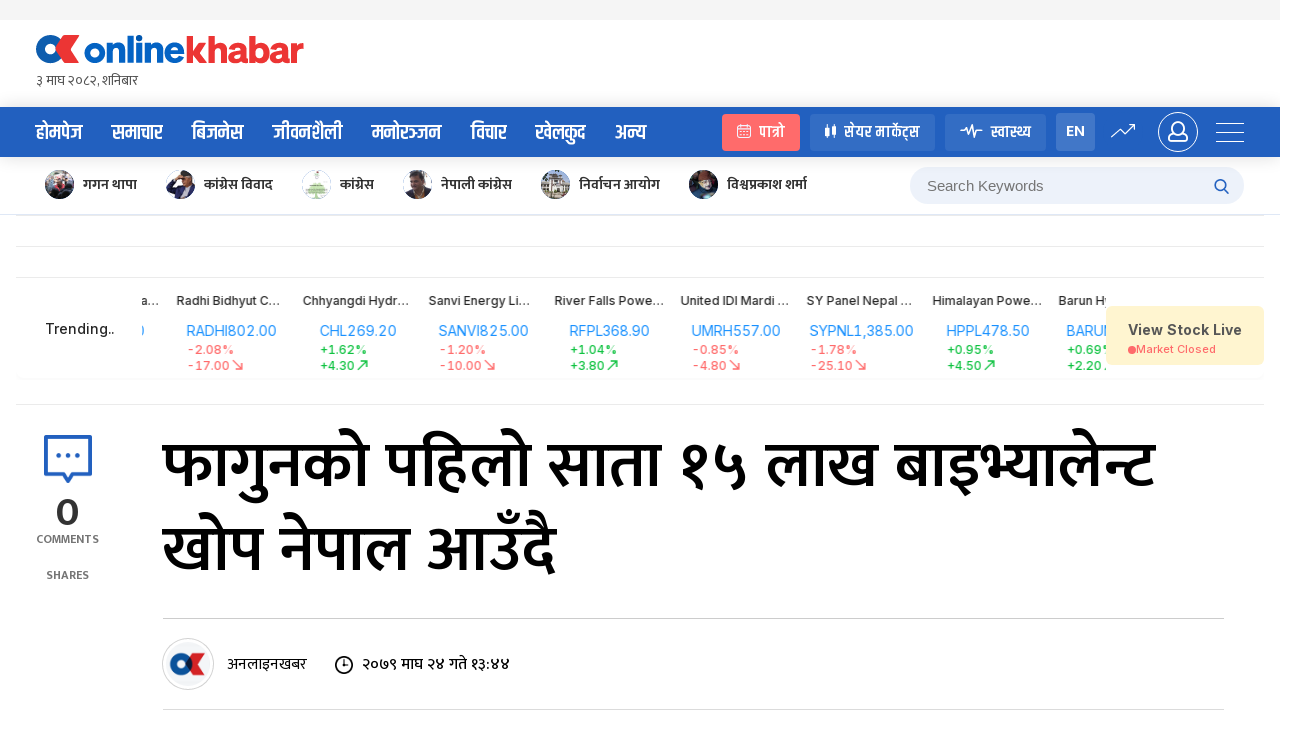

--- FILE ---
content_type: text/css
request_url: https://www.onlinekhabar.com/wp-content/themes/onlinekhabar-2021/css/_author-single.css?ver=1667204845
body_size: 93
content:
.ok-author-bio{
    background-color: rgba(34, 96, 191, 0.02);
    border: solid 1px rgba(34, 96, 191, 0.08);
    border-radius: 4px;
    padding: 40px;
    text-align: center;
}

.ok-author-bio .author-icon{
    height: 94px;
    width: 94px;
    display: block;
    border-radius: 50%;
    overflow: hidden;
    margin: 0 auto 30px;
    background-color: #2260bf;
    border: solid 8px white;
    outline: solid 1px rgba(0,0,0,.08);
}

.ok-author-bio p {
    font-size: 16px;
    max-width: 800px;
    margin: 0 auto 30px;
    opacity: 0.68;
}

.ok-author-bio h4{
    font-size: 24px;
    margin: 0 0 20px;
    color: #2260bf;
}

.ok-section-author-post-lists .ok-container{
    max-width: 800px;
}
.ok-section-author-post-lists .ok-grid-12{
    grid-gap: 40px;
}

.ok-section-author-post-lists .span-4{
    position: relative;
}

.ok-section-title h3{
    font-size: 48px;
    padding-bottom: 10px;
    border-bottom: solid 1px rgba(0,0,0,.14);
    margin: 0 0 30px;
    position: relative;
    font-family: 'Khand', sans-serif;
    font-weight: 600;
}

.ok-section-title h3 > span{
    display: block;
    font-size: 20px;
    opacity: 0.68;
    font-family: 'Mukta', sans-serif;
}
.ok-section-author-post-lists .ok-post-ltr:not(:last-child){
    padding-bottom: 28px;
    margin-bottom: 28px;
    border-bottom: solid 1px rgba(0,0,0,.1);
}
.ok-section-author-post-lists .ok-post-ltr a .ok-post-thumb{
    min-width: 188px;
    max-width: 188px;
    height: 148px;
}
.ok-section-author-post-lists .ok-post-ltr a .ok-post-content-wrap{
    padding-left: 24px;
}

.ok-section-author-post-lists .ok-post-ltr a .ok-post-content-wrap h2{
    font-size: 28px;
    font-weight: 600;
}

.ok-section-author-post-lists .ok-news-post a .ok-news-post-hour{margin-top: 0;}
.ok-section-author-post-lists .ok-title-info{margin-top: 15px;}

.ok-section-author-post-lists .ok-card-most-commented .ok-post-ltr a .ok-post-content-wrap h2{
    font-size: 19px;
}

--- FILE ---
content_type: application/javascript
request_url: https://www.onlinekhabar.com/wp-content/themes/onlinekhabar-2021/js/main.js?ver=1742131067
body_size: 8482
content:
function englishToNepali(number) {
    if (!number) {
        return '';
    }
    let nepaliNumberss = ['०', '१', '२', '३', '४', '५', '६', '७', '८', '९'];
    const numberToConvert = number.toString().split('');

    let result = numberToConvert.map((num, i) => {
        return nepaliNumberss[i, num];
    });

    return result.join('');
}
function ok18_setCookie(cname, cvalue, exdays) {
    var d = new Date();
    d.setTime(d.getTime() + (exdays * 24 * 60 * 60 * 1000));
    var expires = "expires=" + d.toUTCString();
    document.cookie = cname + "=" + cvalue + "; " + expires;
}

function ok18_getCookie(cname) {
    var name = cname + "=";
    var ca = document.cookie.split(';');
    for (var i = 0; i < ca.length; i++) {
        var c = ca[i];
        while (c.charAt(0) == ' ') {
            c = c.substring(1);
        }
        if (c.indexOf(name) == 0) {
            return c.substring(name.length, c.length);
        }
    }
    return "";
}
function ok18_is_url(str) {
    var regex = /(http|https):\/\/(\w+:{0,1}\w*)?(\S+)(:[0-9]+)?(\/|\/([\w#!:.?+=&%!\-\/]))?/;
    if (!regex.test(str)) {
        return false;
    } else {
        return true;
    }
}
const isDevice = {
    android() {
        return /Android/i.test(navigator.userAgent);
    },
    iOS() {
        return /iPhone|iPad|iPod/i.test(navigator.userAgent);
    },
};
jQuery(document).ready(function ($) {
    var today = new Date();
    var time = today.getHours() + ":" + today.getMinutes();
    if ($('.current-time-tag').length > 0) {
        $('.current-time-tag').html(time);
    }



    function loadLtr() {
        var mobileDevice = $(window).width();
        if (mobileDevice <= 767) {
            $('.ok-section-khelkud .span-4 .ok-news-post').removeClass('ok-post-overlay');
            $('.ok-section-khelkud .span-4 .ok-news-post').addClass('ok-post-ltr');
            $('.ok-section-khelkud .span-4 .ok-post-ltr').css({
                'margin-top': '20px',
                'border-bottom': 'solid 1px rgba(255,255,255,.18)'
            });

            $('.chutaunu-vayo-ki .span-3 .ok-news-post').removeClass('ok-post-overlay');
            $('.chutaunu-vayo-ki .span-3 .ok-news-post').addClass('ok-post-ltr');

            $('.sport-misc .span-3 .ok-news-post').removeClass('ok-card-post');
            $('.sport-misc .span-3 .ok-news-post').addClass('ok-post-ltr');

            $('.health-news .span-4 .ok-news-post').removeClass('ok-post-overlay');
            $('.health-news .span-4 .ok-news-post').addClass('ok-post-ltr');

            $('.ok-entertainment-taja-news .span-4 .ok-news-post').removeClass('ok-post-overlay');
            $('.ok-entertainment-taja-news .span-4 .ok-news-post').addClass('ok-post-ltr');

            $('.ok-khelkud-samachar .span-4 .ok-news-post').removeClass('ok-post-overlay');
            $('.ok-khelkud-samachar .span-4 .ok-news-post').addClass('ok-post-ltr');

            $('.ok-section-pradesh-samachar .ok-grid-12 .span-4 .ok-news-post').addClass('ok-post-ltr');

            $('.ok-category-section .ok-grid-12 .span-4 .ok-news-post').addClass('ok-post-ltr');
            $('.ok-category-section .ok-grid-12 .span-4:nth-child(5n) .ok-news-post').removeClass('ok-post-ltr');
            $('.ok-category-section .ok-grid-12 .span-4:nth-child(5n) .ok-news-post .ok-post-thumb').css({
                'height': '300px',
                'border-radius': '0'
            });
            $('.ok-category-section .ok-grid-12 .span-4:nth-child(5n) .ok-news-post .ok-post-content-wrap').css({
                'padding': '0 20px'
            });
        }
    }

    //Tabs
    $('.tab-nav-item').on('click', function (e) {
        var getId = $(this).attr('data-id');
        $(this).parents('.tab-nav').find('.tab-nav-item').removeClass('active-nav');
        $(this).addClass('active-nav');
        $(this).parents('.has-tab-nav').next('.tab-container').find('.tab-content').hide();
        $(this).parents('.tab-nav').next('.tab-container').find('.tab-content').hide();
        $('#' + getId).fadeIn();
        if (getId == 'comentry') {

            setTimeout(function () {
                $('#comentry-1-inning').show();
            }, 1000);
            $('.okcm-inning-tab').parent().show();
            e.stopPropagation();
        } else {
            $('.okcm-inning-tab').parent().hide();
        }
    });

    $('.tab-nav-item').on('click', function () {
        var getId = $(this).attr('data-id');
        $(this).parents('.ok-sport-tab-nav').find('.tab-nav-item').removeClass('active-nav');
        $(this).addClass('active-nav');
        $(this).parents('.ok-sport-tab-nav').next('.ok-sport-tab-content-wrap').find('.ok-sport-tab-content').hide();
        $('#' + getId).fadeIn();
    });

    //ODI tab
    $('.odi-tab-nav-item').on('click', function () {
        var getId = $(this).attr('data-id');
        $('.odi-tab-nav-item').removeClass('active-tab');
        $(this).addClass('active-tab');
        $(this).parents('.odi-tab').find('.odi-tab-content').hide();
        $('#' + getId).fadeIn();
    });

    //Expand partially shown text==========
    $('.expand-reading').on('click', function () {
        var btnVal = $('.expand-reading').text();
        $(this).parent('.partial-texts').toggleClass('read-full');
        $(this).toggleClass('pos-static');
        $(this).text((btnVal === 'Read Full') ? 'Collapse' : 'Read Full')
    })

    $('.nav-item').on('click', function () {
        var getId = $(this).attr('data-id');
        $(this).parents('.score-card-tab-nav').find('.nav-item').removeClass('active-nav');
        $(this).addClass('active-nav');
        $(this).parents('.score-detail-card-head').siblings('.score-card-tab-content').hide();
        $('#' + getId).fadeIn();
    });

    // generic tab right bar
    $('.oks-tab-nav-item').on('click', function () {
        var getId = $(this).attr('data-id');
        $(this).parent('.oks-tab-navs').find('.oks-tab-nav-item').removeClass('active-tab');
        $(this).addClass('active-tab');
        $(this).parent('.oks-tab-navs').next('.oks-tab-container').find('.oks-tab-item').hide();
        $('#' + getId).fadeIn();
    });

    $('.fill').each(function () {
        var fillWidth = $(this).attr('bar-fill');
        $(this).css({
            'width': fillWidth
        });
    });


    var mobileDevice = $(window).width();
    if (mobileDevice <= 767) {
        $('.ok-section-khelkud .span-4 .ok-news-post').removeClass('ok-post-overlay');
        $('.ok-section-khelkud .span-4 .ok-news-post').addClass('ok-post-ltr');
        $('.ok-section-khelkud .span-4 .ok-post-ltr').css({
            'margin-top': '20px',
            'border-bottom': 'solid 1px rgba(255,255,255,.18)'
        });

        $('.chutaunu-vayo-ki .span-3 .ok-news-post').removeClass('ok-post-overlay');
        $('.chutaunu-vayo-ki .span-3 .ok-news-post').addClass('ok-post-ltr');

        $('.sport-misc .span-3 .ok-news-post').removeClass('ok-card-post');
        $('.sport-misc .span-3 .ok-news-post').addClass('ok-post-ltr');

        $('.health-news .span-4 .ok-news-post').removeClass('ok-post-overlay');
        $('.health-news .span-4 .ok-news-post').addClass('ok-post-ltr');

        $('.ok-entertainment-taja-news .span-4 .ok-news-post').removeClass('ok-post-overlay');
        $('.ok-entertainment-taja-news .span-4 .ok-news-post').addClass('ok-post-ltr');

        $('.ok-khelkud-samachar .span-4 .ok-news-post').removeClass('ok-post-overlay');
        $('.ok-khelkud-samachar .span-4 .ok-news-post').addClass('ok-post-ltr');

        $('.ok-section-pradesh-samachar .ok-grid-12 .span-4 .ok-news-post').addClass('ok-post-ltr');

        $('.ok-category-section .ok-grid-12 .span-4 .ok-news-post').addClass('ok-post-ltr');
        $('.ok-category-section .ok-grid-12 .span-4:nth-child(5n) .ok-news-post').removeClass('ok-post-ltr');
        $('.ok-category-section .ok-grid-12 .span-4:nth-child(5n) .ok-news-post .ok-post-thumb').css({
            'height': '300px',
            'border-radius': '0'
        });
        $('.ok-category-section .ok-grid-12 .span-4:nth-child(5n) .ok-news-post .ok-post-content-wrap').css({
            'padding': '0 20px'
        });
    }

    //Top add expose
    setTimeout(function () {
        $('.ok-top-push-adv').slideDown(200);
    }, 500);
    //Carousels
    var carousels = $('#pradesh-carousel, #video-carousel, #suchana-prabidhi, #jiwan-saili-carousel, #magagine-carousel, #model-carousel');
    carousels.owlCarousel({
        loop: false,
        dots: false,
        margin: 30,
        nav: true,
        autoHeight: true,
        autoHeightClass: 'owl-height',
        responsive: {
            0: {
                items: 1
            },
            600: {
                items: 2
            },
            1000: {
                items: 3
            },
            1200: {
                items: 4
            }
        }
    });

    //Fixtures Carousels
    var carousels = $('.fixturesCards');
    carousels.owlCarousel({
        loop: false,
        dots: false,
        margin: 5,
        nav: true,
        autoHeight: true,
        autoHeightClass: 'owl-height',
        responsive: {
            0: {
                items: 1
            },
            600: {
                items: 2
            },
            1000: {
                items: 3
            },
            1200: {
                items: 4
            }
        }
    });

    $('#featured-carousel').owlCarousel({
        loop: true,
        dots: false,
        margin: 30,
        nav: true,
        autoplay: true,
        autoplayTimeout: 5000,
        autoplayHoverPause: true,
        autoHeight: true,
        responsive: {
            0: {
                items: 1
            },
            600: {
                items: 2
            },
            1000: {
                items: 3
            },
            1200: {
                items: 4
            }
        }
    });


    $('#nhFeat').owlCarousel({
        loop: false,
        dots: false,
        margin: 10,
        nav: true,
        autoplay: false,

        responsive: {
            0: {
                items: 1,
                center: true
            },
            600: {
                items: 2,
                center: false
            },
            1000: {
                items: 3
            }
        }
    });

    $('#nicCampaign').owlCarousel({
        loop: false,
        dots: false,
        margin: 40,
        nav: true,
        autoplay: true,
        autoplayTimeout: 5000,
        autoplayHoverPause: true,
        autoHeight: true,
        responsive: {
            0: {
                items: 1,
                margin: 20,
            },
            600: {
                items: 2,
                margin: 30,
            },
            1000: {
                items: 3
            }
        }
    });

    $('#authorCarousel').owlCarousel({
        loop: true,
        dots: false,
        margin: 30,
        nav: true,
        autoplay: false,
        autoHeight: true,
        autoplayTimeout: 5000,
        autoplayHoverPause: true,
        responsive: {
            0: {
                items: 2
            },
            600: {
                items: 4
            },
            1000: {
                items: 8
            }
        }
    });

    $('.trigger-login-box').on('click', function (e) {
        e.preventDefault();
        $('.ok-conv-login-for-new').slideDown();
    });

    $('.ok-signup-trigger').on('click', function () {
        $('.ok-signup-form').fadeIn();
        $('.ok-login-form').fadeOut();
    });

    $('.ok-login-trigger').on('click', function () {
        $('.ok-login-form').fadeIn();
    });


    $('.ok-close-pop').on('click', function () {
        $(this).parents('.ok-signup-form').fadeOut();
        $(this).parents('.ok-login-form').fadeOut();
    });

    $('.close-overlap-adv').on('click', function () {
        $(this).parent('.ok-overlap-adv').addClass('push-to-bottom');
        $(this).addClass('close-adv');
    });

    $('.close-small-adv').on('click', function () {
        var media = $("#adVid").get(0);
        media.pause();
        media.currentTime = 0;
        $(this).parent('.ok-overlap-adv').hide();
    });

    $('.unmute-btn').on('click', function () {
        $("video").prop('muted', false);
        $(this).fadeOut();
        $('.mute-btn').css({ 'display': 'block' });
    });

    $('.mute-btn').on('click', function () {
        $("video").prop('muted', true);
        $(this).fadeOut();
        $('.unmute-btn').css({ 'display': 'block' });
    });

    $('body').on('click', '.user-profile-trigger', function () {
        $('.oum-profile-wrap').css({ 'right': '0' })
    });

    $('body').on('click', '.oum-popup-close', function () {
        $('.oum-profile-wrap').css({ 'right': '-408px' })
    });

    if ($('.ok-nav').length > 0) {
        $(document).scroll(function () {
            let navTopPos = $('.ok-nav').position().top;
            let scrolledVal = $(window).scrollTop();
            if (scrolledVal >= navTopPos) {
                $('.ok-nav').addClass('sticky-nav');
            } else {
                $('.ok-nav').removeClass('sticky-nav');
            }
        });
    }

    $('.ok-nav ul li:last-child').on('click', function () {
        $('.ok-trending-mega-menu').toggleClass('expand-trending');
    });

    /**
     * Comments Migration
     */

    $('.ok-push-menu-trigger').on('click', function () {
        $('.ok-sidemenu').addClass('reveal-ok-sidemenu');
    });

    $('.ok-mob-search-trigger').on('click', function () {
        $('.ok-mob-search-pannel').addClass('reveal-ok-sidemenu');
    });

    $('.ok-collpse-sidemenu').on('click', function () {
        $('.ok-sidemenu').removeClass('reveal-ok-sidemenu');
        $('.ok-mob-search-pannel').removeClass('reveal-ok-sidemenu');
    });

    $('body').on('click', '.ok18-comment-submit-trigger', function () {
        $(this).closest('form').submit();
    });

    var whiteLogoPath = 'https://www.onlinekhabar.com/wp-content/themes/onlinekhabar-2021/img/logo-white.png';
    //Business page tempalte header
    if ($('.page-template-template-business').length > 0) {
        $('.page-template-template-business .site-header .ok-logo-wrap a > img').attr('src', whiteLogoPath);
        var catPageTitle = '<h2>विजनेस</h2>';
        $('.site-header .ok-logo-wrap').append(catPageTitle);
    }

    //Finance page tempalte header
    if ($('.page-template-template-finance').length > 0) {
        $('.page-template-template-finance .site-header .ok-logo-wrap a > img').attr('src', whiteLogoPath);
        var catPageTitle = '<h2>बैंकिङ शिक्षा</h2>';
        $('.site-header .ok-logo-wrap').append(catPageTitle);
    }

    //Lifestyle page tempalte header
    if ($('.page-template-template-lifestyle').length > 0) {
        $('.page-template-template-lifestyle .site-header .ok-logo-wrap a > img').attr('src', whiteLogoPath);
        var catPageTitle = '<h2>जीवनशैली</h2>';
        $('.site-header .ok-logo-wrap').append(catPageTitle);
    }

    //Entertainment page tempalte header
    if ($('.page-template-template-entertainment').length > 0) {
        $('.page-template-template-entertainment .site-header .ok-logo-wrap a > img').attr('src', whiteLogoPath);
        var catPageTitle = '<h2>मनोरन्जन</h2>';
        $('.site-header .ok-logo-wrap').append(catPageTitle);
    }

    //Bichar page tempalte header
    if ($('.page-template-template-bichar').length > 0) {
        $('.page-template-template-bichar .site-header .ok-logo-wrap a > img').attr('src', whiteLogoPath);
        var catPageTitle = '<h2>विचार</h2>';
        $('.site-header .ok-logo-wrap').append(catPageTitle);
    }

    //Sport page header
    if ($('.page-template-template-sport').length > 0) {
        $('.page-template-template-sport .site-header .ok-logo-wrap a > img').attr('src', whiteLogoPath);
        var catPageTitle = '<h2>खेलकुद</h2>';
        $('.site-header .ok-logo-wrap').append(catPageTitle);
    }

    //worldcup page header
    if ($('.page-template-template-world-cup-022').length > 0) {
        $('.page-template-template-world-cup-022 .site-header .ok-logo-wrap a > img').attr('src', whiteLogoPath);
        var catPageTitle = '<h2>विश्वकप</h2>';
        $('.site-header .ok-logo-wrap').append(catPageTitle);
    }

    //get top position

    if ($('.ok-post-header-container').length > 0) {
        $(window).scroll(function () {
            var postTitleTop = $('.ok-post-header-container').offset().top - 80;
            var scrollWindow = $(window).scrollTop();
            if ($(window).width() > 767) {

                if (scrollWindow >= postTitleTop) {
                    $('.ok-post-header-container').addClass('ok-stick-heading');
                    $('.ok-post-header-container').css({
                        'top': '60px'
                    });
                } else {
                    $('.ok-post-header-container').removeClass('ok-stick-heading');
                    $('.ok-post-header-container').css({
                        'top': '0'
                    });
                }
            }
        });
    }

    $('span.fill').each(function () {
        var statVal = $(this).attr('data-stat');
        $(this).css({
            'width': statVal + '%'
        })
    });

    $('body').on('submit', '.ok18-comment-form', function (e) {
        e.preventDefault();
        var form_data = $(this).serialize();
        var selector = $(this);
        $.ajax({
            type: 'post',
            url: ok18_frontend_script_obj.ajax_url,
            data: {
                action: 'ok18_comment_action',
                _wpnonce: ok18_frontend_script_obj.ajax_nonce,
                form_data: form_data
            },
            beforeSend: function (xhr) {
                selector.find('.ok18-ajax-loader').show();
                selector.find('.ok18-comment-response').slideUp(500);
            },
            success: function (response) {
                selector.find('.ok18-ajax-loader').hide();
                response = $.parseJSON(response);
                if (response.success && response.success == 1) {
                    selector.find('.ok18-comment-response').removeClass('.ok18-error').addClass('ok18-success').html('Comment submitted successfully.').slideDown(500);
                    selector.trigger('reset');
                } else {
                    selector.find('.ok18-comment-response').removeClass('.ok18-success').addClass('ok18-error').html('Please enter all the details properly and resubmit again.').slideDown(500);
                }
            }
        });
        //        console.log(form_data);

    });
    $('body').on('click', '.ok-comment-report-trigger', function () {
        var comment_id = $(this).data('comment-id');
        var report_comment_cookie = ok18_getCookie('ok18_' + comment_id);
        if (report_comment_cookie == '') {
            $.ajax({
                type: 'post',
                url: ok18_frontend_script_obj.ajax_url,
                data: {
                    action: 'ok18_report_comment_action',
                    _wpnonce: ok18_frontend_script_obj.ajax_nonce,
                    comment_id: comment_id
                },
                beforeSend: function (xhr) {

                },
                success: function (response) {

                    if (response == 'success') {

                        alert('Comment has been reported');
                        var cookie_name = 'ok18_' + comment_id;
                        ok18_setCookie(cookie_name, 1, 365);
                    }
                }
            });
        } else {

        }
    });
    $('body').on('click', '.ok-comment-replies-trigger', function () {
        var comment_id = $(this).data('comment-id');
        var selector = $(this);
        if (selector.closest('.ok18-main-comment-wrap').find('.ok18-comment-replies-wrap').html() == '') {
            $.ajax({
                type: 'post',
                url: ok18_frontend_script_obj.ajax_url,
                data: {
                    action: 'ok18_comment_replies_action',
                    _wpnonce: ok18_frontend_script_obj.ajax_nonce,
                    comment_id: comment_id

                },
                beforeSend: function (xhr) {
                    selector.parent().find('.ok18-ajax-loader').show();
                },
                success: function (res) {
                    selector.parent().find('.ok18-ajax-loader').hide();
                    selector.closest('.ok18-main-comment-wrap').find('.ok18-comment-replies-wrap').html(res);
                }
            });
        } else {
            selector.closest('.ok18-main-comment-wrap').find('.ok18-comment-replies-wrap').slideDown(500);
        }
    });
    $('body').on('click', '.ok18-hide-replies', function () {
        $(this).parent().slideUp(500);
    });
    $('body').on('click', '.ok18-comment-form-ref', function () {
        // alert($('.Post__feedback').offset().top);
        $('#ok18-reply-form-tab-trigger').click();
        $('html,body').animate({
            //scrollTop: $('#ok18-reply-form-tab-trigger').offset().top
            scrollTop: $('.ok18-comment-wrap').offset().top
        }, 500);
    });

    $('body').on('click', '.ok-comment-reply-form-trigger', function () {
        $(this).closest('.ok18-main-comment-outer-wrap').find('.ok18-comment-reply-form-wrap').show();
    });
    $('body').on('click', '.ok18-comment-reply-close', function () {
        $(this).parent().hide();
    });
    //list view /grid view


    //Ward Tab==============
    $('body').on('click', '.el-tab-nav span', function () {
        var activeTabNav = $(this).attr('data-id');
        $('.el-tab-nav span').removeClass('active');
        $(this).addClass('active');
        $('.el-tab-container').hide();
        $('#' + activeTabNav).fadeIn();
    });

    //Top add expose
    setTimeout(function () {
        $('.ok-top-push-adv').slideDown(200);
    }, 500);


    //Trigger trending drawer
    $('.trending-trigger').on('click', function () {
        $('.ok-trending-drawer').addClass('reveal-right-drawer');
        $('body').addClass('fade-layer');
        $('div:not(.ok-slide-trending, .ok-slide-trending div)').addClass('blur');
    });

    $('.ok-user-trigger').on('click', function () {
        $('.ok-user-drawer').addClass('reveal-right-drawer');
        $('body').addClass('fade-layer');
        $('div:not(.ok-slide-profile, .ok-slide-profile div)').addClass('blur');
    });

    $('.latest-trigger').on('click', function () {
        $('.ok-latest-updates-drawer').addClass('reveal-right-drawer');
        $('body').addClass('fade-layer');
        $('div:not(.ok-slide-trending, .ok-slide-trending div)').addClass('blur');
    });

    $('.close-drawer').on('click', function () {
        $('.ok-trending-drawer').removeClass('reveal-right-drawer');
        $('.ok-latest-updates-drawer').removeClass('reveal-right-drawer');
        $('.ok-user-drawer').removeClass('reveal-right-drawer');
        $('body').removeClass('fade-layer');
        $('div').removeClass('blur');
    });

    $('.close-box-adv').on('click', function () {
        $(this).parents('.carousel').hide();
    });




    /**
     * Popular post ajax
     */
    $('.ok18-detail-popular').click(function () {
        var selector = $(this);
        $('.ok18-detail-popular').removeClass('ok18-popular-active');
        $(this).addClass('ok18-popular-active');
        var duration = $(this).data('popular-duration');
        $.ajax({
            type: 'get',
            url: ok18_frontend_script_obj.ajax_url,
            data: {
                action: 'ok18_detail_popular_action',
                _wpnonce: ok18_frontend_script_obj.ajax_nonce,
                duration: duration
            },
            beforeSend: function (xhr) {
                selector.closest('.ok18-lokpriye-wrap').find('.ok18-ajax-loader').show();
            },
            success: function (res) {
                selector.closest('.ok18-lokpriye-wrap').find('.ok18-ajax-loader').hide();
                selector.closest('.ok18-lokpriye-wrap').find('.ok18-lokpriye-posts-wrap').html(res);
            }
        });
    });

    $('.latest-healt-tags').on('wheel', function (e) {
        if (!$(this).hasClass('flx-wrap')) {
            e.preventDefault();
            $(this).scrollLeft($(this).scrollLeft() + e.originalEvent.deltaY);
        }
    });

    /**
     * Emoji actions
     */
    $('body').on('click', '.ok18-emoji-trigger', function () {
        var emoji_name = $(this).data('emoji');
        var post_id = $(this).data('post-id');
        var emoji_count = $(this).data('emoji-count');
        var cookie_check = 'ok_emoji_' + post_id;
        if (ok18_getCookie(cookie_check) == '') {
            ok18_setCookie(cookie_check, 1);
            $.ajax({
                type: 'post',
                url: ok18_frontend_script_obj.ajax_url,
                data: {
                    action: 'ok18_emoji_action',
                    _wpnonce: ok18_frontend_script_obj.ajax_nonce,
                    post_id: post_id,
                    emoji_name: emoji_name
                },
                beforeSend: function (xhr) {
                },
                success: function (res) {
                    res = $.parseJSON(res);
                    if (res.status == 200) {
                        var reactions = res.reactions;
                        var reaction_name;
                        for (reaction_name in reactions) {
                            $('.ok18-emoji-' + reaction_name + '-per').html(reactions[reaction_name] + '%');
                        }
                    }

                }
            });
        }

    });

    /**
     * In between content append
     */
    if ($('.ok18-related-posts-wrap').length > 0) {
        var related_posts = $('.ok18-related-posts-wrap').html();
        if (related_posts != '') {
            var p_count = 0;
            $('.ok18-single-post-content-wrap p').each(function () {
                p_count++;
                if (p_count == 3) {
                    $(this).after(related_posts);
                }
            });
        }
    }



    /**
     * Comments load more
     */
    $('body').on('click', '.ok18-comment-load-more', function (e) {
        var offset = $(this).data('offset');
        var post_id = $(this).data('post-id');
        var selector = $(this);
        $.ajax({
            type: 'get',
            url: ok18_frontend_script_obj.ajax_url,
            data: {
                action: 'ok18_comments_load_action',
                _wpnonce: ok18_frontend_script_obj.ajax_nonce,
                post_id: post_id,
                offset: offset
            },
            beforeSend: function (xhr) {
                selector.next('.ok18-ajax-loader').show();
            },
            success: function (res) {
                selector.next('.ok18-ajax-loader').hide();
                if (!(res == 'empty' || res == 0)) {
                    offset = parseInt(offset) + 20;
                    selector.data('offset', offset);
                    $('.ok18-comments-list-wrap').append(res);
                } else {
                    selector.remove();
                }

            }
        });
    });
    /**
     * Roadblock skip
     */
    $('body').on('click', '.ok_roadblok_skip', function () {
        $('.ok_roadblock').fadeOut(1000);
    });
    if ($('.ok_roadblok_skip').length > 0) {
        setTimeout(function () {
            $('.ok_roadblock').fadeOut(1000);
        }, 10000);
    }

    $('.faq_qstn').on('click', function () {
        $(this).find('.toggle_answer').toggleClass('active')
        $(this).next('.faq_block_content').slideToggle();
    });

    /**
     *  Comment box open if comment count is 0
     */
    if ($('.ok-comment-count').length > 0) {
        var comment_count = $('.ok-comment-count').html();
        if (comment_count == '0') {
            $('#ok18-reply-form-tab-trigger').click();
        }
    }

    /**
     * 
     */
    $('#primary-menu .menu-item a').click(function () {
        if ($(this).attr('href')) {
            var href = $(this).attr('href');
            if (ok18_is_url(href)) {
                var menu_label = $(this).html();
                gtag('event', menu_label, { 'event_category': 'MenuClick', 'event_label': menu_label })
                console.log(menu_label);
            }
        }
    });

    if ($('#ok18-main-post-id').length > 0) {
        var post_id = $('#ok18-main-post-id').val();

        /**
         * Emoji Fetch
         */
        var emoji_template = wp.template('emoji-template');
        var emoji_api_url = ok18_frontend_script_obj.api_url + 'emoji/' + post_id;
        $.ajax({
            type: 'get',
            url: emoji_api_url,
            beforeSend: function (xhr) {

            },
            success: function (res) {
                $('.ok-post-emoji-append').html(emoji_template(res.data));
            }
        });

        /*
         * Comments ajax fetch 
         */
        var comment_template = wp.template('comment-template');

        var limit = (isMobile) ? 10 : 50;
        var offset = 0;
        var comments_api_url = ok18_frontend_script_obj.api_url + 'comments/' + post_id + '/0';
        var popular_url = ok18_frontend_script_obj.api_url + 'comments/popular/' + post_id;
        // console.log(ok18_frontend_script_obj.api_url + 'comments/' + post_id + '/0', );
        $.ajax({
            type: 'get',
            url: comments_api_url,
            data: {
                limit: limit,
                offset: offset
            },
            beforeSend: function (xhr) {

            },
            success: function (res) {
                $('#tab-1').html(comment_template(res.data));
                $('.ok18-hidden-comments').html(comment_template(res.data));
                $('.ok18-comments-count').html(res.total_comments);
                if (res.total_comments == 0) {
                    $('#ok18-reply-form-tab-trigger').click();
                }
            }
        });
        $.ajax({
            type: 'get',
            url: popular_url,
            success: function (res) {
                $('#tab-2').html(comment_template(res.data));
            }
        });

        if ($('.ok18-comment-load-more').length > 0) {
            if (isMobile) {
                $('.ok18-comment-load-more').attr('data-offset', 10);
            }
        }


    }
    if ($('.ok18-date-holder').length > 0) {
        var today = $('.ok18-date-holder').data('today');
        if (today != '') {
            var url = ok18_frontend_script_obj.api_url + 'today' + '?today=' + today;
        } else {
            var url = ok18_frontend_script_obj.api_url + 'today';
        }
        $.ajax({
            type: 'get',
            url: url,
            success: function (res) {
                if (res.status == 200) {
                    $('.ok18-date-holder').html(res.data);
                    $('.ok18-data-holder-sticky').html(res.data);
                }
            }
        });
    }

    $('.ok18-most-commented').each(function () {
        var selector = $(this);
        var limit = $(this).data('limit');
        var most_commented_api_url = ok18_frontend_script_obj.api_url + 'most_commented';
        var template = $(this).data('template');
        var most_commented_template = wp.template(template);

        $.ajax({
            type: 'get',
            url: most_commented_api_url,
            data: {
                limit: limit

            },
            beforeSend: function (xhr) {

            },
            success: function (res) {
                selector.html(most_commented_template(res.data));

            }
        });

    });

    //Close footer fixed ad
    $('.close-ad').off().on('click', function () {
        $(this).parent('.footer-absolute').fadeOut();
    });
    if ($('.okc-question').length > 0) {
        $('.okc-question').each(function () {
            if ($(this).html() == '') {
                $(this).closest('.okc-captcha-wrap').find('.okc-captcha-reload').click();
            }
        });
    }

    //Header push adv
    $('.expand-adv').on('click', function () {
        $(this).fadeOut();
        $('.expanded').slideDown();
        $('.shrinked-img').fadeOut();
        setTimeout(function () {
            $('.expand-adv').css({ 'display': 'inline-block' });
            $('.expanded').slideUp();
            $('.shrinked-img').fadeIn();
        }, 5000);
    });

    setTimeout(function () {
        $('.expand-adv').css({ 'display': 'inline-block' });
        $('.expanded').slideUp();
        $('.shrinked-img').fadeIn();
    }, 5000);

    $('.ok18-single-post-content-wrap table').each(function () {
        $(this).wrap("<div class='responsive-table-wrap'></div>");
    });

    /**
     * Go to all comments section
     */
    $('body').on('click', '.ok18-all-comments-ref', function () {
        $('body,html').animate({
            scrollTop: $('.ok18-comment-wrap').offset().top
        }, 800);
    });

    $('.lifestyle-megamenu-append-wrap').append($('.ok-megamenu.life-style'));
    $('.others-megamenu-append-wrap').append($('.ok-megamenu.all-cats'));

    /**
     * Smart Search
     */
    $('.ok-smart-search-field').keyup(function () {
        if ($(this).val() != '') {
            var key = ok18_frontend_script_obj.smart_search_api_key;
            var keyword = $(this).val();
            var search_api_url = ok18_frontend_script_obj.smart_search_url + '&q=' + keyword + '&sort=timeStamp:desc&filter=timeStamp>=1456963200';
            $.ajax({
                type: 'get',
                url: search_api_url,
                headers: {
                    'Authorization': 'Bearer ' + key,
                },
                beforeSend: function (xhr) {

                },
                success: function (res) {
                    if (res.hits.length > 0) {
                        var search_result_template = wp.template('search-results-list');
                        $('.ok-smart-results-wrap').html(search_result_template(res.hits));

                        $('.okms-view-all-result').attr('href', ok18_frontend_script_obj.siteurl + '?search_keyword=' + keyword);
                        $('.search-auto-complete-wrap').show();
                    } else {
                        $('.search-results-append').html('');


                        $('.okms-view-all-result').attr('href', 'javascript:void(0);');

                        $('.search-auto-complete-wrap').hide();

                    }
                }
            })

        } else {
            $('.search-auto-complete-wrap').hide();
        }
    });

    $('#search-load-more-trigger').click(function () {
        var current_offset = parseInt($('#search-current-offset').val());
        var total_results = parseInt($('#search-total-results').val());
        var key = $(this).data('key');
        if (current_offset > total_results) {
            $(this).remove();
            return;
        }
        var new_offset = parseInt(current_offset) + 10;
        var search_api_url = $('#search-api-url').val() + '&offset=' + current_offset;
        $.ajax({
            type: 'get',
            url: search_api_url,

            headers: {
                'Authorization': 'Bearer ' + key,
            },
            beforeSend: function (xhr) {

            },
            success: function (res) {
                var loadMore = true;
                var search_result_template = wp.template('search-results-loadmore-list');
                $('.search-results-append').append(search_result_template(res.hits));
                $('#search-current-offset').val(new_offset);

            }
        })
    }
    );

    if ($('.ok-comments-revamp-list-wrap').length > 0) {
        /*
         * Comments ajax fetch 
         */
        var comment_new_template = wp.template('comments-list-template');


        var limit = (isMobile) ? 10 : 50;
        var offset = 0;
        var orderby = $('.ok-active-comment-orderby').data('orderby');
        var comments_api_url = ok18_frontend_script_obj.api_url + 'comments/' + post_id + '/0';

        // console.log(okeh_js_obj.api_url + 'comments/' + post_id + '/0', );
        $.ajax({
            type: 'get',
            url: comments_api_url,
            data: {
                limit: limit,
                offset: offset,
                orderby: orderby
            },
            beforeSend: function (xhr) {

            },
            success: function (res) {

                $('.ok-comments-revamp-list-wrap').html(comment_new_template(res.data));
                $('.ok-comment-number .comment-number').html(res.total_comments + ' <span>Comments</span>');
                if ($('.ok-post-comments-sidepanel').length > 0) {
                    var comment_side_panel_template = wp.template('side-panel-comments-list-template');
                    $('.ok-post-comments-sidepanel .oum-popup-body').html(comment_side_panel_template(res.data));
                    $('.ok-post-comments-sidepanel .ok-comments-count').html(res.total_comments);

                }
                $('.oum-comments-text-input').each(function () {
                    var id = $(this).attr('id');
                    var id_array = id.split('_');
                    var comment_text = oum_getCookie(id);
                    if (comment_text) {
                        $(this).val(comment_text);
                        if (id_array[id_array.length - 1] != 0) {
                            $(this).closest('.ok-field-for-reply').show();
                        }
                    }
                });

            }
        });

        $('body').on('click', '.ok-comments-orderby', function () {
            var orderby = $(this).data('orderby');
            var selector = $(this);
            $('.ok-comments-orderby').removeClass('ok-active-comment-orderby');
            $(this).addClass('ok-active-comment-orderby');
            $.ajax({
                type: 'get',
                url: comments_api_url,
                data: {
                    limit: limit,
                    offset: offset,
                    orderby: orderby
                },
                beforeSend: function (xhr) {
                    selector.parent().find('.ok-ajax-loader').show();
                },
                success: function (res) {
                    selector.parent().find('.ok-ajax-loader').hide();
                    $('.ok-comments-revamp-list-wrap').html(comment_new_template(res.data));
                }
            });
        });
    }
    $('body').on('click', '.ok-comment-report-trigger', function () {
        var comment_id = $(this).data('comment-id');
        var report_comment_cookie = ok18_getCookie('okeh_' + comment_id);
        if (report_comment_cookie == '') {
            $.ajax({
                type: 'post',
                url: okeh_js_obj.ajax_url,
                data: {
                    action: 'okeh_report_comment_action',
                    _wpnonce: okeh_js_obj.ajax_nonce,
                    comment_id: comment_id
                },
                beforeSend: function (xhr) {

                },
                success: function (response) {

                    if (response == 'success') {

                        alert('Comment has been reported');
                        var cookie_name = 'ok_' + comment_id;
                        ok18_setCookie(cookie_name, 1, 365);
                    }
                }
            });
        } else {

        }
    });

    if ($('.ok-related-append').length > 0) {
        setTimeout(function () {
            var ok_related_news = $('.ok-related-append').html();
            if (ok_related_news != '') {
                var p_count = 0;
                $('.ok18-single-post-content-wrap p').each(function () {
                    p_count++;
                    if (p_count == 4) {
                        $(this).after(ok_related_news);
                    }
                });
            }
        }, 5000);
    }

    $('body').on('click', '.rel-comments', function (e) {
        e.preventDefault();
        $('html, body').animate({
            scrollTop: $('.ok-conversation-section').offset().top
        }, 2000);
        $('.quick-comment-lists').fadeOut();
        $('.quick-comment-lists').find('.ok-sidepanel-body').removeClass('reveal-ok-sidemenu');
    });

    $('.ok-comment-number').on('click', function () {
        $('.quick-comment-lists').fadeIn();
        $('.quick-comment-lists').find('.ok-sidepanel-body').addClass('reveal-ok-sidemenu');
    });

    /**
     * API Fetch
     */
    $('.ok-api-fetch').each(function () {
        var selector = $(this);
        var api = $(this).data('api');
        if ($(this).data('api-version') == 'v2') {
            var api_url = ok18_frontend_script_obj.api_url_v2 + api;
        } else {
            var api_url = ok18_frontend_script_obj.api_url + api;

        }
        var template_name = $(this).data('template');
        var template = wp.template(template_name);
        $.ajax({
            type: 'get',
            url: api_url,
            success: function (res) {
                if (res.status == 200) {
                    selector.html(template(res.data));
                    loadLtr();
                }

            }
        });
    });
    /**
     * Election API Fetch
     */
    $('.okel-api-fetch').each(function () {
        var selector = $(this);
        var api = $(this).data('api');
        var api_url = api;
        var template_name = $(this).data('template');
        var template = wp.template(template_name);
        $.ajax({
            type: 'get',
            url: api_url,
            success: function (res) {
                if (res.status == 200) {
                    selector.html(template(res.data));


                }

            }
        });
    });

    if ($('.ok-top-result-filter').length > 0) {
        $.ajax({
            url: "https://election.onlinekhabar.com/wp-json/okelapi/v1/all-states",
            type: 'get',
            success: function (res) {
                var option_html = '<option value="">प्रदेश</option>';
                if (res.status == 200) {
                    var states = res.data.states;
                    for (var i = 0; i < states.length; i++) {
                        option_html += '<option value="' + states[i].state_id + '">' + states[i].state_name + '</option>';
                    }
                    $('.okel-top-state-filter').html(option_html);
                }
            }
        });
        $.ajax({
            url: "https://election.onlinekhabar.com/wp-json/okelapi/v1/all-districts",
            type: 'get',
            success: function (res) {
                var option_html = '<option value="">जिल्ला</option>';
                if (res.status == 200) {
                    var districts = res.data.districts;
                    for (var i = 0; i < districts.length; i++) {
                        option_html += '<option value="' + districts[i].district_id + '">' + districts[i].district_name + '</option>';
                    }
                    $('.okel-top-district-filter').html(option_html);
                }
            }
        });



        $('body').on('change', '.okel-top-state-filter', function () {
            var selector = $(this);
            var state_id = $(this).val();
            if (state_id == '') {
                var api_url = 'https://election.onlinekhabar.com/wp-json/okelapi/v1/all-districts/';
            } else {
                var api_url = 'https://election.onlinekhabar.com/wp-json/okelapi/v1/state-districts/' + state_id;
            }
            $.get(api_url,
                function (res, status) {
                    var options_html = '<option value="">जिल्ला</option>';
                    if (res.status == 200 && res.data.districts) {
                        for (i = 0; i < res.data.districts.length; i++) {
                            options_html += '<option value="' + res.data.districts[i].district_id + '">' + res.data.districts[i].district_name + '</option>'
                        }
                        $('.okel-top-district-filter').html(options_html);
                    }
                });


        });

        $('body').on('click', '#top-filter-submit-trigger', function () {
            $(this).closest('form').submit();
        });
    }

    $('body').on('change', '#ok-goto-rashi-page', function () {
        var term_link = $(this).val();
        if (term_link != '') {
            window.location = term_link;
            exit;
        }
    });



    /* if(isMobile){
         if(isDevice.iOS()){
             $('.ap-download-btn a').attr('href','https://apps.apple.com/np/app/online-khabar/id923813068');
         }
         if(isDevice.android()){
             $('.ap-download-btn a').attr('href','https://play.google.com/store/apps/details?id=com.shirantech.onlinekhabar&hl=en&gl=US');
         }
     }*/
    $('body').on('click', '.okcm-inning-tab .nav-item', function () {
        $('.okcm-inning-tab .nav-item').removeClass('active-nav');
        $(this).addClass('active-nav');
        var inning_id = $(this).data('id');
        $('.commentary-inning-main-wrap').hide();
        $('#' + inning_id).show();
    });

    $('body').on('click', '.filter-event-type-trigger a', function (e) {
        e.preventDefault();
        var event_type = $(this).data('filter-type');
        if (event_type == 'all') {
            $(this).closest('.capsule-tab-item').find('.match-event').show();
        } else {
            $(this).closest('.capsule-tab-item').find('.match-event').hide();
            $(this).closest('.capsule-tab-item').find('.event-type-' + event_type).show();
        }

    });
    $('body').on('click', '.okcapi-filter-event-type-trigger a', function (e) {
        e.preventDefault();
        var event_type = $(this).data('filter-type');
        if (event_type == 'all') {
            $(this).closest('.capsule-tab-item').find('.match-event').show();
        } else {
            $(this).closest('.capsule-tab-item').find('.match-event').hide();
            $(this).closest('.capsule-tab-item').find('.event-type-' + event_type).show();
        }

    });

    $('.end-of-over-info').each(function () {
        $(this).prev('.match-event').css({
            'border': 'none'
        });
    });

    $('.fixture-cards-wrapper').find('.tab-container-title').first().css({ 'display': 'flex' });
    $('body').on('click', '.cricket-tournament-tab', function () {
        $(this).parents('.all-fixture-tab-nav').find('.cricket-tournament-tab').removeClass('active-nav');
        $('.tab-container-title').hide();
        $(this).addClass('active-nav');
        var tournament_id = $(this).data('id');
        var tournament_url = $(this).data('url');
        $(this).parents('.oks-tournament-tab-navs').next('.fixture-cards-wrapper').find('.tab-container-title[data-id="' + tournament_id + '"]').css({ 'display': 'flex' });
        $(this).parents('.oks-tournament-tab-navs').next('.fixture-cards-wrapper').find('.cricket-tournament-matches-wrapper').hide();
        $(this).parents('.oks-tournament-tab-navs').next('.fixture-cards-wrapper').find('.cricket-tournament-matches-wrapper[data-id="' + tournament_id + '"]').fadeIn();
        $('.cricket-tournament-all-link').attr('href', tournament_url);
    });

    $('body').on('change', '.okcm-tournament-switcher', function () {
        var url = $(this).val();
        window.location = url;
        return;
    });


    $('body').on('click', '.personality-category-filter', function (e) {
        $('.personality-category-filter .topics-thumb').removeClass('active');
        $(this).find('.topics-thumb').addClass('active');
        var pc_slug = $(this).data('pc-slug');
        $('.personality-card-item').hide();
        $('.personality-category-' + pc_slug).show();
    });

    $('body').on('change', '#fixtures-filter', function () {
        var team_name = $(this).val();
        if (team_name != '') {
            $('.okcapi-tournament-match-cards').hide();
            $('.okcapi-tournament-match-cards[data-team-1="' + team_name + '"],.okcapi-tournament-match-cards[data-team-2="' + team_name + '"]').show();
        } else {
            $('.okcapi-tournament-match-cards').show();
        }
    });

});